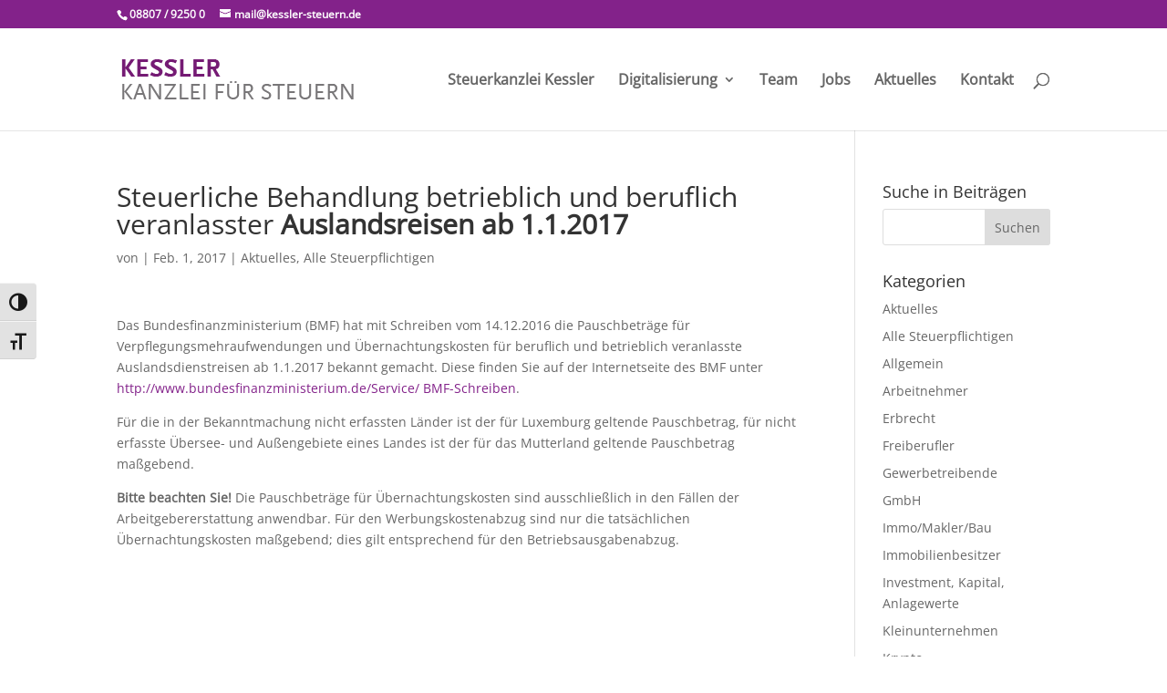

--- FILE ---
content_type: text/html; charset=UTF-8
request_url: https://kessler-steuern.de/steuerliche-behandlung-betrieblich-und-beruflich-veranlasster-auslandsreisen-ab-1-1-2017/
body_size: 10391
content:
<!DOCTYPE html>
<html lang="de">
<head>
	<meta charset="UTF-8" />
<meta http-equiv="X-UA-Compatible" content="IE=edge">
	<link rel="pingback" href="https://kessler-steuern.de/xmlrpc.php" />

	<script type="text/javascript">
		document.documentElement.className = 'js';
	</script>

	<meta name='robots' content='index, follow, max-image-preview:large, max-snippet:-1, max-video-preview:-1' />
<script type="text/javascript">
			let jqueryParams=[],jQuery=function(r){return jqueryParams=[...jqueryParams,r],jQuery},$=function(r){return jqueryParams=[...jqueryParams,r],$};window.jQuery=jQuery,window.$=jQuery;let customHeadScripts=!1;jQuery.fn=jQuery.prototype={},$.fn=jQuery.prototype={},jQuery.noConflict=function(r){if(window.jQuery)return jQuery=window.jQuery,$=window.jQuery,customHeadScripts=!0,jQuery.noConflict},jQuery.ready=function(r){jqueryParams=[...jqueryParams,r]},$.ready=function(r){jqueryParams=[...jqueryParams,r]},jQuery.load=function(r){jqueryParams=[...jqueryParams,r]},$.load=function(r){jqueryParams=[...jqueryParams,r]},jQuery.fn.ready=function(r){jqueryParams=[...jqueryParams,r]},$.fn.ready=function(r){jqueryParams=[...jqueryParams,r]};</script>
	<!-- This site is optimized with the Yoast SEO plugin v25.2 - https://yoast.com/wordpress/plugins/seo/ -->
	<title>Steuerliche Behandlung betrieblich und beruflich veranlasster Auslandsreisen ab 1.1.2017 - Steuerkanzlei Kessler</title>
	<link rel="canonical" href="https://kessler-steuern.de/steuerliche-behandlung-betrieblich-und-beruflich-veranlasster-auslandsreisen-ab-1-1-2017/" />
	<meta property="og:locale" content="de_DE" />
	<meta property="og:type" content="article" />
	<meta property="og:title" content="Steuerliche Behandlung betrieblich und beruflich veranlasster Auslandsreisen ab 1.1.2017 - Steuerkanzlei Kessler" />
	<meta property="og:description" content="Das Bundesfinanzministerium (BMF) hat mit Schreiben vom 14.12.2016 die Pauschbeträge für Verpflegungsmehraufwendungen und Übernachtungskosten für beruflich und betrieblich veranlasste Auslandsdienstreisen ab 1.1.2017 bekannt gemacht. Diese finden Sie auf der Internetseite des BMF unter http://www.bundesfinanzministerium.de/Service/ BMF-Schreiben. Für die in der Bekanntmachung nicht erfassten Länder ist der für Luxemburg geltende Pauschbetrag, für nicht erfasste Übersee- und Außengebiete&hellip; lese weiter Steuerliche Behandlung betrieblich und beruflich veranlasster Auslandsreisen ab 1.1.2017" />
	<meta property="og:url" content="https://kessler-steuern.de/steuerliche-behandlung-betrieblich-und-beruflich-veranlasster-auslandsreisen-ab-1-1-2017/" />
	<meta property="og:site_name" content="Steuerkanzlei Kessler" />
	<meta property="article:published_time" content="2017-01-31T23:00:53+00:00" />
	<meta name="twitter:card" content="summary_large_image" />
	<meta name="twitter:label1" content="Geschätzte Lesezeit" />
	<meta name="twitter:data1" content="1 Minute" />
	<script type="application/ld+json" class="yoast-schema-graph">{"@context":"https://schema.org","@graph":[{"@type":"WebPage","@id":"https://kessler-steuern.de/steuerliche-behandlung-betrieblich-und-beruflich-veranlasster-auslandsreisen-ab-1-1-2017/","url":"https://kessler-steuern.de/steuerliche-behandlung-betrieblich-und-beruflich-veranlasster-auslandsreisen-ab-1-1-2017/","name":"Steuerliche Behandlung betrieblich und beruflich veranlasster Auslandsreisen ab 1.1.2017 - Steuerkanzlei Kessler","isPartOf":{"@id":"https://www.kessler-steuern.de/#website"},"datePublished":"2017-01-31T23:00:53+00:00","author":{"@id":""},"breadcrumb":{"@id":"https://kessler-steuern.de/steuerliche-behandlung-betrieblich-und-beruflich-veranlasster-auslandsreisen-ab-1-1-2017/#breadcrumb"},"inLanguage":"de","potentialAction":[{"@type":"ReadAction","target":["https://kessler-steuern.de/steuerliche-behandlung-betrieblich-und-beruflich-veranlasster-auslandsreisen-ab-1-1-2017/"]}]},{"@type":"BreadcrumbList","@id":"https://kessler-steuern.de/steuerliche-behandlung-betrieblich-und-beruflich-veranlasster-auslandsreisen-ab-1-1-2017/#breadcrumb","itemListElement":[{"@type":"ListItem","position":1,"name":"Startseite","item":"https://www.kessler-steuern.de/"},{"@type":"ListItem","position":2,"name":"Steuerliche Behandlung betrieblich und beruflich veranlasster Auslandsreisen ab 1.1.2017"}]},{"@type":"WebSite","@id":"https://www.kessler-steuern.de/#website","url":"https://www.kessler-steuern.de/","name":"Steuerkanzlei Kessler","description":"Steuerberatung aus Diessen am Ammersee","potentialAction":[{"@type":"SearchAction","target":{"@type":"EntryPoint","urlTemplate":"https://www.kessler-steuern.de/?s={search_term_string}"},"query-input":{"@type":"PropertyValueSpecification","valueRequired":true,"valueName":"search_term_string"}}],"inLanguage":"de"}]}</script>
	<!-- / Yoast SEO plugin. -->


<link rel="alternate" type="application/rss+xml" title="Steuerkanzlei Kessler &raquo; Feed" href="https://kessler-steuern.de/feed/" />
<link rel="alternate" type="application/rss+xml" title="Steuerkanzlei Kessler &raquo; Kommentar-Feed" href="https://kessler-steuern.de/comments/feed/" />
<link rel="alternate" type="application/rss+xml" title="Steuerkanzlei Kessler &raquo; Kommentar-Feed zu Steuerliche Behandlung betrieblich und beruflich veranlasster Auslandsreisen ab 1.1.2017" href="https://kessler-steuern.de/steuerliche-behandlung-betrieblich-und-beruflich-veranlasster-auslandsreisen-ab-1-1-2017/feed/" />
<meta content="Divi v.4.27.4" name="generator"/><link rel='stylesheet' id='wp-block-library-css' href='https://kessler-steuern.de/wp-includes/css/dist/block-library/style.min.css?ver=6.8.3' type='text/css' media='all' />
<style id='wp-block-library-theme-inline-css' type='text/css'>
.wp-block-audio :where(figcaption){color:#555;font-size:13px;text-align:center}.is-dark-theme .wp-block-audio :where(figcaption){color:#ffffffa6}.wp-block-audio{margin:0 0 1em}.wp-block-code{border:1px solid #ccc;border-radius:4px;font-family:Menlo,Consolas,monaco,monospace;padding:.8em 1em}.wp-block-embed :where(figcaption){color:#555;font-size:13px;text-align:center}.is-dark-theme .wp-block-embed :where(figcaption){color:#ffffffa6}.wp-block-embed{margin:0 0 1em}.blocks-gallery-caption{color:#555;font-size:13px;text-align:center}.is-dark-theme .blocks-gallery-caption{color:#ffffffa6}:root :where(.wp-block-image figcaption){color:#555;font-size:13px;text-align:center}.is-dark-theme :root :where(.wp-block-image figcaption){color:#ffffffa6}.wp-block-image{margin:0 0 1em}.wp-block-pullquote{border-bottom:4px solid;border-top:4px solid;color:currentColor;margin-bottom:1.75em}.wp-block-pullquote cite,.wp-block-pullquote footer,.wp-block-pullquote__citation{color:currentColor;font-size:.8125em;font-style:normal;text-transform:uppercase}.wp-block-quote{border-left:.25em solid;margin:0 0 1.75em;padding-left:1em}.wp-block-quote cite,.wp-block-quote footer{color:currentColor;font-size:.8125em;font-style:normal;position:relative}.wp-block-quote:where(.has-text-align-right){border-left:none;border-right:.25em solid;padding-left:0;padding-right:1em}.wp-block-quote:where(.has-text-align-center){border:none;padding-left:0}.wp-block-quote.is-large,.wp-block-quote.is-style-large,.wp-block-quote:where(.is-style-plain){border:none}.wp-block-search .wp-block-search__label{font-weight:700}.wp-block-search__button{border:1px solid #ccc;padding:.375em .625em}:where(.wp-block-group.has-background){padding:1.25em 2.375em}.wp-block-separator.has-css-opacity{opacity:.4}.wp-block-separator{border:none;border-bottom:2px solid;margin-left:auto;margin-right:auto}.wp-block-separator.has-alpha-channel-opacity{opacity:1}.wp-block-separator:not(.is-style-wide):not(.is-style-dots){width:100px}.wp-block-separator.has-background:not(.is-style-dots){border-bottom:none;height:1px}.wp-block-separator.has-background:not(.is-style-wide):not(.is-style-dots){height:2px}.wp-block-table{margin:0 0 1em}.wp-block-table td,.wp-block-table th{word-break:normal}.wp-block-table :where(figcaption){color:#555;font-size:13px;text-align:center}.is-dark-theme .wp-block-table :where(figcaption){color:#ffffffa6}.wp-block-video :where(figcaption){color:#555;font-size:13px;text-align:center}.is-dark-theme .wp-block-video :where(figcaption){color:#ffffffa6}.wp-block-video{margin:0 0 1em}:root :where(.wp-block-template-part.has-background){margin-bottom:0;margin-top:0;padding:1.25em 2.375em}
</style>
<style id='global-styles-inline-css' type='text/css'>
:root{--wp--preset--aspect-ratio--square: 1;--wp--preset--aspect-ratio--4-3: 4/3;--wp--preset--aspect-ratio--3-4: 3/4;--wp--preset--aspect-ratio--3-2: 3/2;--wp--preset--aspect-ratio--2-3: 2/3;--wp--preset--aspect-ratio--16-9: 16/9;--wp--preset--aspect-ratio--9-16: 9/16;--wp--preset--color--black: #000000;--wp--preset--color--cyan-bluish-gray: #abb8c3;--wp--preset--color--white: #ffffff;--wp--preset--color--pale-pink: #f78da7;--wp--preset--color--vivid-red: #cf2e2e;--wp--preset--color--luminous-vivid-orange: #ff6900;--wp--preset--color--luminous-vivid-amber: #fcb900;--wp--preset--color--light-green-cyan: #7bdcb5;--wp--preset--color--vivid-green-cyan: #00d084;--wp--preset--color--pale-cyan-blue: #8ed1fc;--wp--preset--color--vivid-cyan-blue: #0693e3;--wp--preset--color--vivid-purple: #9b51e0;--wp--preset--gradient--vivid-cyan-blue-to-vivid-purple: linear-gradient(135deg,rgba(6,147,227,1) 0%,rgb(155,81,224) 100%);--wp--preset--gradient--light-green-cyan-to-vivid-green-cyan: linear-gradient(135deg,rgb(122,220,180) 0%,rgb(0,208,130) 100%);--wp--preset--gradient--luminous-vivid-amber-to-luminous-vivid-orange: linear-gradient(135deg,rgba(252,185,0,1) 0%,rgba(255,105,0,1) 100%);--wp--preset--gradient--luminous-vivid-orange-to-vivid-red: linear-gradient(135deg,rgba(255,105,0,1) 0%,rgb(207,46,46) 100%);--wp--preset--gradient--very-light-gray-to-cyan-bluish-gray: linear-gradient(135deg,rgb(238,238,238) 0%,rgb(169,184,195) 100%);--wp--preset--gradient--cool-to-warm-spectrum: linear-gradient(135deg,rgb(74,234,220) 0%,rgb(151,120,209) 20%,rgb(207,42,186) 40%,rgb(238,44,130) 60%,rgb(251,105,98) 80%,rgb(254,248,76) 100%);--wp--preset--gradient--blush-light-purple: linear-gradient(135deg,rgb(255,206,236) 0%,rgb(152,150,240) 100%);--wp--preset--gradient--blush-bordeaux: linear-gradient(135deg,rgb(254,205,165) 0%,rgb(254,45,45) 50%,rgb(107,0,62) 100%);--wp--preset--gradient--luminous-dusk: linear-gradient(135deg,rgb(255,203,112) 0%,rgb(199,81,192) 50%,rgb(65,88,208) 100%);--wp--preset--gradient--pale-ocean: linear-gradient(135deg,rgb(255,245,203) 0%,rgb(182,227,212) 50%,rgb(51,167,181) 100%);--wp--preset--gradient--electric-grass: linear-gradient(135deg,rgb(202,248,128) 0%,rgb(113,206,126) 100%);--wp--preset--gradient--midnight: linear-gradient(135deg,rgb(2,3,129) 0%,rgb(40,116,252) 100%);--wp--preset--font-size--small: 13px;--wp--preset--font-size--medium: 20px;--wp--preset--font-size--large: 36px;--wp--preset--font-size--x-large: 42px;--wp--preset--spacing--20: 0.44rem;--wp--preset--spacing--30: 0.67rem;--wp--preset--spacing--40: 1rem;--wp--preset--spacing--50: 1.5rem;--wp--preset--spacing--60: 2.25rem;--wp--preset--spacing--70: 3.38rem;--wp--preset--spacing--80: 5.06rem;--wp--preset--shadow--natural: 6px 6px 9px rgba(0, 0, 0, 0.2);--wp--preset--shadow--deep: 12px 12px 50px rgba(0, 0, 0, 0.4);--wp--preset--shadow--sharp: 6px 6px 0px rgba(0, 0, 0, 0.2);--wp--preset--shadow--outlined: 6px 6px 0px -3px rgba(255, 255, 255, 1), 6px 6px rgba(0, 0, 0, 1);--wp--preset--shadow--crisp: 6px 6px 0px rgba(0, 0, 0, 1);}:root { --wp--style--global--content-size: 823px;--wp--style--global--wide-size: 1080px; }:where(body) { margin: 0; }.wp-site-blocks > .alignleft { float: left; margin-right: 2em; }.wp-site-blocks > .alignright { float: right; margin-left: 2em; }.wp-site-blocks > .aligncenter { justify-content: center; margin-left: auto; margin-right: auto; }:where(.is-layout-flex){gap: 0.5em;}:where(.is-layout-grid){gap: 0.5em;}.is-layout-flow > .alignleft{float: left;margin-inline-start: 0;margin-inline-end: 2em;}.is-layout-flow > .alignright{float: right;margin-inline-start: 2em;margin-inline-end: 0;}.is-layout-flow > .aligncenter{margin-left: auto !important;margin-right: auto !important;}.is-layout-constrained > .alignleft{float: left;margin-inline-start: 0;margin-inline-end: 2em;}.is-layout-constrained > .alignright{float: right;margin-inline-start: 2em;margin-inline-end: 0;}.is-layout-constrained > .aligncenter{margin-left: auto !important;margin-right: auto !important;}.is-layout-constrained > :where(:not(.alignleft):not(.alignright):not(.alignfull)){max-width: var(--wp--style--global--content-size);margin-left: auto !important;margin-right: auto !important;}.is-layout-constrained > .alignwide{max-width: var(--wp--style--global--wide-size);}body .is-layout-flex{display: flex;}.is-layout-flex{flex-wrap: wrap;align-items: center;}.is-layout-flex > :is(*, div){margin: 0;}body .is-layout-grid{display: grid;}.is-layout-grid > :is(*, div){margin: 0;}body{padding-top: 0px;padding-right: 0px;padding-bottom: 0px;padding-left: 0px;}:root :where(.wp-element-button, .wp-block-button__link){background-color: #32373c;border-width: 0;color: #fff;font-family: inherit;font-size: inherit;line-height: inherit;padding: calc(0.667em + 2px) calc(1.333em + 2px);text-decoration: none;}.has-black-color{color: var(--wp--preset--color--black) !important;}.has-cyan-bluish-gray-color{color: var(--wp--preset--color--cyan-bluish-gray) !important;}.has-white-color{color: var(--wp--preset--color--white) !important;}.has-pale-pink-color{color: var(--wp--preset--color--pale-pink) !important;}.has-vivid-red-color{color: var(--wp--preset--color--vivid-red) !important;}.has-luminous-vivid-orange-color{color: var(--wp--preset--color--luminous-vivid-orange) !important;}.has-luminous-vivid-amber-color{color: var(--wp--preset--color--luminous-vivid-amber) !important;}.has-light-green-cyan-color{color: var(--wp--preset--color--light-green-cyan) !important;}.has-vivid-green-cyan-color{color: var(--wp--preset--color--vivid-green-cyan) !important;}.has-pale-cyan-blue-color{color: var(--wp--preset--color--pale-cyan-blue) !important;}.has-vivid-cyan-blue-color{color: var(--wp--preset--color--vivid-cyan-blue) !important;}.has-vivid-purple-color{color: var(--wp--preset--color--vivid-purple) !important;}.has-black-background-color{background-color: var(--wp--preset--color--black) !important;}.has-cyan-bluish-gray-background-color{background-color: var(--wp--preset--color--cyan-bluish-gray) !important;}.has-white-background-color{background-color: var(--wp--preset--color--white) !important;}.has-pale-pink-background-color{background-color: var(--wp--preset--color--pale-pink) !important;}.has-vivid-red-background-color{background-color: var(--wp--preset--color--vivid-red) !important;}.has-luminous-vivid-orange-background-color{background-color: var(--wp--preset--color--luminous-vivid-orange) !important;}.has-luminous-vivid-amber-background-color{background-color: var(--wp--preset--color--luminous-vivid-amber) !important;}.has-light-green-cyan-background-color{background-color: var(--wp--preset--color--light-green-cyan) !important;}.has-vivid-green-cyan-background-color{background-color: var(--wp--preset--color--vivid-green-cyan) !important;}.has-pale-cyan-blue-background-color{background-color: var(--wp--preset--color--pale-cyan-blue) !important;}.has-vivid-cyan-blue-background-color{background-color: var(--wp--preset--color--vivid-cyan-blue) !important;}.has-vivid-purple-background-color{background-color: var(--wp--preset--color--vivid-purple) !important;}.has-black-border-color{border-color: var(--wp--preset--color--black) !important;}.has-cyan-bluish-gray-border-color{border-color: var(--wp--preset--color--cyan-bluish-gray) !important;}.has-white-border-color{border-color: var(--wp--preset--color--white) !important;}.has-pale-pink-border-color{border-color: var(--wp--preset--color--pale-pink) !important;}.has-vivid-red-border-color{border-color: var(--wp--preset--color--vivid-red) !important;}.has-luminous-vivid-orange-border-color{border-color: var(--wp--preset--color--luminous-vivid-orange) !important;}.has-luminous-vivid-amber-border-color{border-color: var(--wp--preset--color--luminous-vivid-amber) !important;}.has-light-green-cyan-border-color{border-color: var(--wp--preset--color--light-green-cyan) !important;}.has-vivid-green-cyan-border-color{border-color: var(--wp--preset--color--vivid-green-cyan) !important;}.has-pale-cyan-blue-border-color{border-color: var(--wp--preset--color--pale-cyan-blue) !important;}.has-vivid-cyan-blue-border-color{border-color: var(--wp--preset--color--vivid-cyan-blue) !important;}.has-vivid-purple-border-color{border-color: var(--wp--preset--color--vivid-purple) !important;}.has-vivid-cyan-blue-to-vivid-purple-gradient-background{background: var(--wp--preset--gradient--vivid-cyan-blue-to-vivid-purple) !important;}.has-light-green-cyan-to-vivid-green-cyan-gradient-background{background: var(--wp--preset--gradient--light-green-cyan-to-vivid-green-cyan) !important;}.has-luminous-vivid-amber-to-luminous-vivid-orange-gradient-background{background: var(--wp--preset--gradient--luminous-vivid-amber-to-luminous-vivid-orange) !important;}.has-luminous-vivid-orange-to-vivid-red-gradient-background{background: var(--wp--preset--gradient--luminous-vivid-orange-to-vivid-red) !important;}.has-very-light-gray-to-cyan-bluish-gray-gradient-background{background: var(--wp--preset--gradient--very-light-gray-to-cyan-bluish-gray) !important;}.has-cool-to-warm-spectrum-gradient-background{background: var(--wp--preset--gradient--cool-to-warm-spectrum) !important;}.has-blush-light-purple-gradient-background{background: var(--wp--preset--gradient--blush-light-purple) !important;}.has-blush-bordeaux-gradient-background{background: var(--wp--preset--gradient--blush-bordeaux) !important;}.has-luminous-dusk-gradient-background{background: var(--wp--preset--gradient--luminous-dusk) !important;}.has-pale-ocean-gradient-background{background: var(--wp--preset--gradient--pale-ocean) !important;}.has-electric-grass-gradient-background{background: var(--wp--preset--gradient--electric-grass) !important;}.has-midnight-gradient-background{background: var(--wp--preset--gradient--midnight) !important;}.has-small-font-size{font-size: var(--wp--preset--font-size--small) !important;}.has-medium-font-size{font-size: var(--wp--preset--font-size--medium) !important;}.has-large-font-size{font-size: var(--wp--preset--font-size--large) !important;}.has-x-large-font-size{font-size: var(--wp--preset--font-size--x-large) !important;}
:where(.wp-block-post-template.is-layout-flex){gap: 1.25em;}:where(.wp-block-post-template.is-layout-grid){gap: 1.25em;}
:where(.wp-block-columns.is-layout-flex){gap: 2em;}:where(.wp-block-columns.is-layout-grid){gap: 2em;}
:root :where(.wp-block-pullquote){font-size: 1.5em;line-height: 1.6;}
</style>
<link rel='stylesheet' id='ui-font-css' href='https://kessler-steuern.de/wp-content/plugins/wp-accessibility/toolbar/fonts/css/a11y-toolbar.css?ver=2.2.6' type='text/css' media='all' />
<link rel='stylesheet' id='wpa-toolbar-css' href='https://kessler-steuern.de/wp-content/plugins/wp-accessibility/toolbar/css/a11y.css?ver=2.2.6' type='text/css' media='all' />
<link rel='stylesheet' id='ui-fontsize.css-css' href='https://kessler-steuern.de/wp-content/plugins/wp-accessibility/toolbar/css/a11y-fontsize.css?ver=2.2.6' type='text/css' media='all' />
<style id='ui-fontsize.css-inline-css' type='text/css'>
html { --wpa-font-size: clamp( 24px, 1.5rem, 36px ); --wpa-h1-size : clamp( 48px, 3rem, 72px ); --wpa-h2-size : clamp( 40px, 2.5rem, 60px ); --wpa-h3-size : clamp( 32px, 2rem, 48px ); --wpa-h4-size : clamp( 28px, 1.75rem, 42px ); --wpa-sub-list-size: 1.1em; --wpa-sub-sub-list-size: 1em; } 
</style>
<link rel='stylesheet' id='divi-torque-lite-modules-style-css' href='https://kessler-steuern.de/wp-content/plugins/addons-for-divi/assets/css/modules-style.css?ver=4.2.1' type='text/css' media='all' />
<link rel='stylesheet' id='divi-torque-lite-magnific-popup-css' href='https://kessler-steuern.de/wp-content/plugins/addons-for-divi/assets/libs/magnific-popup/magnific-popup.css?ver=4.2.1' type='text/css' media='all' />
<link rel='stylesheet' id='divi-torque-lite-frontend-css' href='https://kessler-steuern.de/wp-content/plugins/addons-for-divi/assets/css/frontend.css?ver=4.2.1' type='text/css' media='all' />
<link rel='stylesheet' id='divi-style-css' href='https://kessler-steuern.de/wp-content/themes/Divi/style-static.min.css?ver=4.27.4' type='text/css' media='all' />
<link rel="https://api.w.org/" href="https://kessler-steuern.de/wp-json/" /><link rel="alternate" title="JSON" type="application/json" href="https://kessler-steuern.de/wp-json/wp/v2/posts/840" /><link rel="EditURI" type="application/rsd+xml" title="RSD" href="https://kessler-steuern.de/xmlrpc.php?rsd" />
<meta name="generator" content="WordPress 6.8.3" />
<link rel='shortlink' href='https://kessler-steuern.de/?p=840' />
<link rel="alternate" title="oEmbed (JSON)" type="application/json+oembed" href="https://kessler-steuern.de/wp-json/oembed/1.0/embed?url=https%3A%2F%2Fkessler-steuern.de%2Fsteuerliche-behandlung-betrieblich-und-beruflich-veranlasster-auslandsreisen-ab-1-1-2017%2F" />
<link rel="alternate" title="oEmbed (XML)" type="text/xml+oembed" href="https://kessler-steuern.de/wp-json/oembed/1.0/embed?url=https%3A%2F%2Fkessler-steuern.de%2Fsteuerliche-behandlung-betrieblich-und-beruflich-veranlasster-auslandsreisen-ab-1-1-2017%2F&#038;format=xml" />
<meta name="viewport" content="width=device-width, initial-scale=1.0, maximum-scale=1.0, user-scalable=0" /><meta name="referrer" content="no-referrer"><link rel="stylesheet" id="et-divi-customizer-global-cached-inline-styles" href="https://kessler-steuern.de/wp-content/et-cache/global/et-divi-customizer-global.min.css?ver=1766137999" /><style id="et-critical-inline-css"></style>
<link rel="preload" as="style" id="et-core-unified-deferred-840-cached-inline-styles" href="https://kessler-steuern.de/wp-content/et-cache/840/et-core-unified-deferred-840.min.css?ver=1766671039" onload="this.onload=null;this.rel='stylesheet';" /></head>
<body class="wp-singular post-template-default single single-post postid-840 single-format-standard wp-theme-Divi wpa-excerpt et_pb_button_helper_class et_fixed_nav et_show_nav et_secondary_nav_enabled et_primary_nav_dropdown_animation_fade et_secondary_nav_dropdown_animation_fade et_header_style_left et_pb_footer_columns4 et_cover_background et_pb_gutter osx et_pb_gutters3 et_right_sidebar et_divi_theme et-db">
	<div id="page-container">

					<div id="top-header">
			<div class="container clearfix">

			
				<div id="et-info">
									<span id="et-info-phone">08807 / 9250 0</span>
				
									<a href="mailto:mail@kessler-steuern.de"><span id="et-info-email">mail@kessler-steuern.de</span></a>
				
								</div>

			
				<div id="et-secondary-menu">
								</div>

			</div>
		</div>
		
	
			<header id="main-header" data-height-onload="98">
			<div class="container clearfix et_menu_container">
							<div class="logo_container">
					<span class="logo_helper"></span>
					<a href="https://kessler-steuern.de/">
						<img src="https://www.kessler-steuern.de/wp-content/uploads/2016/05/kessler-logo-web_n-1.png" width="93" height="43" alt="Steuerkanzlei Kessler" id="logo" data-height-percentage="50" />
					</a>
				</div>
							<div id="et-top-navigation" data-height="98" data-fixed-height="40">
											<nav id="top-menu-nav">
						<ul id="top-menu" class="nav"><li id="menu-item-3133" class="menu-item menu-item-type-post_type menu-item-object-page menu-item-3133"><a href="https://kessler-steuern.de/steuerkanzlei-kessler/">Steuerkanzlei Kessler</a></li>
<li id="menu-item-3135" class="menu-item menu-item-type-post_type menu-item-object-page menu-item-has-children menu-item-3135"><a href="https://kessler-steuern.de/digitalisierung/">Digitalisierung</a>
<ul class="sub-menu">
	<li id="menu-item-3134" class="menu-item menu-item-type-post_type menu-item-object-page menu-item-3134"><a href="https://kessler-steuern.de/login-unternehmen-online/">Login-Unternehmen online</a></li>
	<li id="menu-item-3743" class="menu-item menu-item-type-post_type menu-item-object-page menu-item-3743"><a href="https://kessler-steuern.de/e-rechnung/">E-Rechnung</a></li>
</ul>
</li>
<li id="menu-item-1586" class="menu-item menu-item-type-post_type menu-item-object-page menu-item-1586"><a href="https://kessler-steuern.de/team/">Team</a></li>
<li id="menu-item-223" class="menu-item menu-item-type-post_type menu-item-object-page menu-item-223"><a href="https://kessler-steuern.de/job/">Jobs</a></li>
<li id="menu-item-574" class="menu-item menu-item-type-post_type menu-item-object-page menu-item-574"><a href="https://kessler-steuern.de/steuer-wirtschaft-arbeit-sozialrecht/">Aktuelles</a></li>
<li id="menu-item-216" class="menu-item menu-item-type-post_type menu-item-object-page menu-item-216"><a href="https://kessler-steuern.de/kontakt/">Kontakt</a></li>
</ul>						</nav>
					
					
					
											<div id="et_top_search">
							<span id="et_search_icon"></span>
						</div>
					
					<div id="et_mobile_nav_menu">
				<div class="mobile_nav closed">
					<span class="select_page">Seite wählen</span>
					<span class="mobile_menu_bar mobile_menu_bar_toggle"></span>
				</div>
			</div>				</div> <!-- #et-top-navigation -->
			</div> <!-- .container -->
						<div class="et_search_outer">
				<div class="container et_search_form_container">
					<form role="search" method="get" class="et-search-form" action="https://kessler-steuern.de/">
					<input type="search" class="et-search-field" placeholder="Suchen &hellip;" value="" name="s" title="Suchen nach:" />					</form>
					<span class="et_close_search_field"></span>
				</div>
			</div>
					</header> <!-- #main-header -->
			<div id="et-main-area">
	
<div id="main-content">
		<div class="container">
		<div id="content-area" class="clearfix">
			<div id="left-area">
											<article id="post-840" class="et_pb_post post-840 post type-post status-publish format-standard hentry category-aktuelles category-alle-steuerpflichtigen">
											<div class="et_post_meta_wrapper">
							<h1 class="entry-title">Steuerliche Behandlung betrieblich und beruflich veranlasster <b>Auslandsreisen ab 1.1.2017</b></h1>

						<p class="post-meta"> von <span class="author vcard"></span> | <span class="published">Feb. 1, 2017</span> | <a href="https://kessler-steuern.de/category/aktuelles/" rel="category tag">Aktuelles</a>, <a href="https://kessler-steuern.de/category/alle-steuerpflichtigen/" rel="category tag">Alle Steuerpflichtigen</a></p>
												</div>
				
					<div class="entry-content">
					<p>Das Bundesfinanzministerium (BMF) hat mit Schreiben vom 14.12.2016 die Pauschbeträge    für Verpflegungsmehraufwendungen und Übernachtungskosten für    beruflich und betrieblich veranlasste Auslandsdienstreisen ab 1.1.2017 bekannt    gemacht. Diese finden Sie auf der Internetseite des BMF unter <a href="http://www.bundesfinanzministerium.de/Content/DE/Downloads/BMF_Schreiben/Steuerarten/Lohnsteuer/2016-12-14-steuerliche-behandlung-reisekosten-reisekostenverguetungen-2017.html" target="_blank">  http://www.bundesfinanzministerium.de/Service/ BMF-Schreiben</a>.</p>
<p> Für die in der Bekanntmachung nicht erfassten Länder ist der für    Luxemburg geltende Pauschbetrag, für nicht erfasste Übersee- und Außengebiete    eines Landes ist der für das Mutterland geltende Pauschbetrag maßgebend.</p>
<p> <b>Bitte beachten Sie!</b> Die Pauschbeträge für Übernachtungskosten    sind ausschließlich in den Fällen der Arbeitgebererstattung anwendbar.    Für den Werbungskostenabzug sind nur die tatsächlichen Übernachtungskosten    maßgebend; dies gilt entsprechend für den Betriebsausgabenabzug.</p>
					</div>
					<div class="et_post_meta_wrapper">
										</div>
				</article>

						</div>

				<div id="sidebar">
		<div id="search-2" class="et_pb_widget widget_search"><h4 class="widgettitle">Suche in Beiträgen</h4><form role="search" method="get" id="searchform" class="searchform" action="https://kessler-steuern.de/">
				<div>
					<label class="screen-reader-text" for="s">Suche nach:</label>
					<input type="text" value="" name="s" id="s" />
					<input type="submit" id="searchsubmit" value="Suchen" />
				</div>
			</form></div><div id="categories-2" class="et_pb_widget widget_categories"><h4 class="widgettitle">Kategorien</h4>
			<ul>
					<li class="cat-item cat-item-18"><a href="https://kessler-steuern.de/category/aktuelles/">Aktuelles</a>
</li>
	<li class="cat-item cat-item-19"><a href="https://kessler-steuern.de/category/alle-steuerpflichtigen/">Alle Steuerpflichtigen</a>
</li>
	<li class="cat-item cat-item-1"><a href="https://kessler-steuern.de/category/allgemein/">Allgemein</a>
</li>
	<li class="cat-item cat-item-26"><a href="https://kessler-steuern.de/category/arbeitnehmer/">Arbeitnehmer</a>
</li>
	<li class="cat-item cat-item-38"><a href="https://kessler-steuern.de/category/erbrecht/">Erbrecht</a>
</li>
	<li class="cat-item cat-item-22"><a href="https://kessler-steuern.de/category/freiberufler/">Freiberufler</a>
</li>
	<li class="cat-item cat-item-23"><a href="https://kessler-steuern.de/category/gewerbetreibende/">Gewerbetreibende</a>
</li>
	<li class="cat-item cat-item-21"><a href="https://kessler-steuern.de/category/gmbh/">GmbH</a>
</li>
	<li class="cat-item cat-item-27"><a href="https://kessler-steuern.de/category/immomaklerbau/">Immo/Makler/Bau</a>
</li>
	<li class="cat-item cat-item-20"><a href="https://kessler-steuern.de/category/immobilienbesitzer/">Immobilienbesitzer</a>
</li>
	<li class="cat-item cat-item-33"><a href="https://kessler-steuern.de/category/investment-kapital-anlagewerte/">Investment, Kapital, Anlagewerte</a>
</li>
	<li class="cat-item cat-item-35"><a href="https://kessler-steuern.de/category/kleinunternehmen/">Kleinunternehmen</a>
</li>
	<li class="cat-item cat-item-34"><a href="https://kessler-steuern.de/category/krypto/">Krypto</a>
</li>
	<li class="cat-item cat-item-28"><a href="https://kessler-steuern.de/category/ohne/">ohne</a>
</li>
	<li class="cat-item cat-item-32"><a href="https://kessler-steuern.de/category/rente/">Rente</a>
</li>
	<li class="cat-item cat-item-24"><a href="https://kessler-steuern.de/category/steuertermine-basiszins-verbraucherpreisindex/">Steuertermine, Basiszins, Verbraucherpreisindex</a>
</li>
	<li class="cat-item cat-item-25"><a href="https://kessler-steuern.de/category/wirtschafts-arbeits-und-sozialrecht/">Wirtschafts-, Arbeits- und Sozialrecht</a>
</li>
			</ul>

			</div>	</div>
		</div>
	</div>
	</div>


			<footer id="main-footer">
				
<div class="container">
	<div id="footer-widgets" class="clearfix">
		<div class="footer-widget"><div id="block-9" class="fwidget et_pb_widget widget_block widget_text">
<p></p>
</div></div><div class="footer-widget"></div><div class="footer-widget"></div><div class="footer-widget"></div>	</div>
</div>


		
				<div id="et-footer-nav">
					<div class="container">
						<ul id="menu-footer" class="bottom-nav"><li id="menu-item-644" class="menu-item menu-item-type-post_type menu-item-object-page menu-item-644"><a href="https://kessler-steuern.de/impressum/">Impressum</a></li>
<li id="menu-item-1185" class="menu-item menu-item-type-post_type menu-item-object-page menu-item-1185"><a href="https://kessler-steuern.de/datenschutz/">Datenschutz</a></li>
<li id="menu-item-4954" class="menu-item menu-item-type-post_type menu-item-object-page menu-item-4954"><a href="https://kessler-steuern.de/barrierefreiheitserklaerung/">Barrierefreiheitserklärung</a></li>
</ul>					</div>
				</div>

			
				<div id="footer-bottom">
					<div class="container clearfix">
									</div>
				</div>
			</footer>
		</div>


	</div>

	<script type="speculationrules">
{"prefetch":[{"source":"document","where":{"and":[{"href_matches":"\/*"},{"not":{"href_matches":["\/wp-*.php","\/wp-admin\/*","\/wp-content\/uploads\/*","\/wp-content\/*","\/wp-content\/plugins\/*","\/wp-content\/themes\/Divi\/*","\/*\\?(.+)"]}},{"not":{"selector_matches":"a[rel~=\"nofollow\"]"}},{"not":{"selector_matches":".no-prefetch, .no-prefetch a"}}]},"eagerness":"conservative"}]}
</script>
<script type="text/javascript" id="wpa-toolbar-js-extra">
/* <![CDATA[ */
var wpatb = {"location":"body","is_rtl":"ltr","is_right":"default","responsive":"a11y-non-responsive","contrast":"Umschalten auf hohe Kontraste","grayscale":"Umschalten zu Graustufen","fontsize":"Schrift vergr\u00f6\u00dfern","custom_location":"standard-location","enable_grayscale":"false","enable_fontsize":"true","enable_contrast":"true"};
var wpa11y = {"path":"https:\/\/kessler-steuern.de\/wp-content\/plugins\/wp-accessibility\/toolbar\/css\/a11y-contrast.css?version=2.2.6"};
/* ]]> */
</script>
<script type="text/javascript" src="https://kessler-steuern.de/wp-content/plugins/wp-accessibility/js/wpa-toolbar.min.js?ver=2.2.6" id="wpa-toolbar-js" defer="defer" data-wp-strategy="defer"></script>
<script type="text/javascript" src="https://kessler-steuern.de/wp-includes/js/jquery/jquery.min.js?ver=3.7.1" id="jquery-core-js"></script>
<script type="text/javascript" src="https://kessler-steuern.de/wp-includes/js/jquery/jquery-migrate.min.js?ver=3.4.1" id="jquery-migrate-js"></script>
<script type="text/javascript" id="jquery-js-after">
/* <![CDATA[ */
jqueryParams.length&&$.each(jqueryParams,function(e,r){if("function"==typeof r){var n=String(r);n.replace("$","jQuery");var a=new Function("return "+n)();$(document).ready(a)}});
/* ]]> */
</script>
<script type="text/javascript" src="https://kessler-steuern.de/wp-content/plugins/addons-for-divi/assets/libs/magnific-popup/magnific-popup.js?ver=4.2.1" id="divi-torque-lite-magnific-popup-js"></script>
<script type="text/javascript" src="https://kessler-steuern.de/wp-content/plugins/addons-for-divi/assets/libs/slick/slick.min.js?ver=4.2.1" id="divi-torque-lite-slick-js"></script>
<script type="text/javascript" src="https://kessler-steuern.de/wp-content/plugins/addons-for-divi/assets/libs/counter-up/counter-up.min.js?ver=4.2.1" id="divi-torque-lite-counter-up-js"></script>
<script type="text/javascript" id="divi-torque-lite-frontend-js-extra">
/* <![CDATA[ */
var diviTorqueLiteFrontend = {"ajaxurl":"https:\/\/kessler-steuern.de\/wp-admin\/admin-ajax.php"};
/* ]]> */
</script>
<script type="text/javascript" src="https://kessler-steuern.de/wp-content/plugins/addons-for-divi/assets/js/frontend.js?ver=4.2.1" id="divi-torque-lite-frontend-js"></script>
<script type="text/javascript" id="divi-custom-script-js-extra">
/* <![CDATA[ */
var DIVI = {"item_count":"%d Item","items_count":"%d Items"};
var et_builder_utils_params = {"condition":{"diviTheme":true,"extraTheme":false},"scrollLocations":["app","top"],"builderScrollLocations":{"desktop":"app","tablet":"app","phone":"app"},"onloadScrollLocation":"app","builderType":"fe"};
var et_frontend_scripts = {"builderCssContainerPrefix":"#et-boc","builderCssLayoutPrefix":"#et-boc .et-l"};
var et_pb_custom = {"ajaxurl":"https:\/\/kessler-steuern.de\/wp-admin\/admin-ajax.php","images_uri":"https:\/\/kessler-steuern.de\/wp-content\/themes\/Divi\/images","builder_images_uri":"https:\/\/kessler-steuern.de\/wp-content\/themes\/Divi\/includes\/builder\/images","et_frontend_nonce":"afdb05eb40","subscription_failed":"Bitte \u00fcberpr\u00fcfen Sie die Felder unten aus, um sicherzustellen, dass Sie die richtigen Informationen eingegeben.","et_ab_log_nonce":"dc7a33448a","fill_message":"Bitte f\u00fcllen Sie die folgenden Felder aus:","contact_error_message":"Bitte folgende Fehler beheben:","invalid":"Ung\u00fcltige E-Mail","captcha":"Captcha","prev":"Vorherige","previous":"Vorherige","next":"Weiter","wrong_captcha":"Sie haben die falsche Zahl im Captcha eingegeben.","wrong_checkbox":"Kontrollk\u00e4stchen","ignore_waypoints":"no","is_divi_theme_used":"1","widget_search_selector":".widget_search","ab_tests":[],"is_ab_testing_active":"","page_id":"840","unique_test_id":"","ab_bounce_rate":"5","is_cache_plugin_active":"no","is_shortcode_tracking":"","tinymce_uri":"https:\/\/kessler-steuern.de\/wp-content\/themes\/Divi\/includes\/builder\/frontend-builder\/assets\/vendors","accent_color":"#7EBEC5","waypoints_options":[]};
var et_pb_box_shadow_elements = [];
/* ]]> */
</script>
<script type="text/javascript" src="https://kessler-steuern.de/wp-content/themes/Divi/js/scripts.min.js?ver=4.27.4" id="divi-custom-script-js"></script>
<script type="text/javascript" src="https://kessler-steuern.de/wp-content/themes/Divi/includes/builder/feature/dynamic-assets/assets/js/jquery.fitvids.js?ver=4.27.4" id="fitvids-js"></script>
<script type="text/javascript" src="https://kessler-steuern.de/wp-content/themes/Divi/core/admin/js/common.js?ver=4.27.4" id="et-core-common-js"></script>
<script type="text/javascript" id="wp-accessibility-js-extra">
/* <![CDATA[ */
var wpa = {"skiplinks":{"enabled":false,"output":""},"target":"1","tabindex":"1","underline":{"enabled":false,"target":"a"},"videos":"","dir":"ltr","lang":"de","titles":"1","labels":"1","wpalabels":{"s":"Search","author":"Name","email":"Email","url":"Website","comment":"Comment"},"alt":"","altSelector":".hentry img[alt]:not([alt=\"\"]), .comment-content img[alt]:not([alt=\"\"]), #content img[alt]:not([alt=\"\"]),.entry-content img[alt]:not([alt=\"\"])","current":"","errors":"","tracking":"1","ajaxurl":"https:\/\/kessler-steuern.de\/wp-admin\/admin-ajax.php","security":"f3f9aa994b","action":"wpa_stats_action","url":"https:\/\/kessler-steuern.de\/steuerliche-behandlung-betrieblich-und-beruflich-veranlasster-auslandsreisen-ab-1-1-2017\/","post_id":"840","continue":"","pause":"Pause video","play":"Play video","restUrl":"https:\/\/kessler-steuern.de\/wp-json\/wp\/v2\/media","ldType":"","ldHome":"https:\/\/kessler-steuern.de","ldText":"<span class=\"dashicons dashicons-media-text\" aria-hidden=\"true\"><\/span><span class=\"screen-reader\">Lange Beschreibung<\/span>"};
/* ]]> */
</script>
<script type="text/javascript" src="https://kessler-steuern.de/wp-content/plugins/wp-accessibility/js/wp-accessibility.min.js?ver=2.2.6" id="wp-accessibility-js" defer="defer" data-wp-strategy="defer"></script>
</body>
</html>


--- FILE ---
content_type: text/css
request_url: https://kessler-steuern.de/wp-content/et-cache/global/et-divi-customizer-global.min.css?ver=1766137999
body_size: 3657
content:
body,.et_pb_column_1_2 .et_quote_content blockquote cite,.et_pb_column_1_2 .et_link_content a.et_link_main_url,.et_pb_column_1_3 .et_quote_content blockquote cite,.et_pb_column_3_8 .et_quote_content blockquote cite,.et_pb_column_1_4 .et_quote_content blockquote cite,.et_pb_blog_grid .et_quote_content blockquote cite,.et_pb_column_1_3 .et_link_content a.et_link_main_url,.et_pb_column_3_8 .et_link_content a.et_link_main_url,.et_pb_column_1_4 .et_link_content a.et_link_main_url,.et_pb_blog_grid .et_link_content a.et_link_main_url,body .et_pb_bg_layout_light .et_pb_post p,body .et_pb_bg_layout_dark .et_pb_post p{font-size:14px}.et_pb_slide_content,.et_pb_best_value{font-size:15px}a{color:#83228a}.nav li ul{border-color:#83228a}.et_secondary_nav_enabled #page-container #top-header{background-color:#83228a!important}#et-secondary-nav li ul{background-color:#83228a}#et-secondary-nav li ul{background-color:#d6acd6}#top-menu li a{font-size:16px}body.et_vertical_nav .container.et_search_form_container .et-search-form input{font-size:16px!important}#top-menu li.current-menu-ancestor>a,#top-menu li.current-menu-item>a,#top-menu li.current_page_item>a{color:#83228a}@media only screen and (min-width:981px){.et_header_style_left #et-top-navigation,.et_header_style_split #et-top-navigation{padding:49px 0 0 0}.et_header_style_left #et-top-navigation nav>ul>li>a,.et_header_style_split #et-top-navigation nav>ul>li>a{padding-bottom:49px}.et_header_style_split .centered-inline-logo-wrap{width:98px;margin:-98px 0}.et_header_style_split .centered-inline-logo-wrap #logo{max-height:98px}.et_pb_svg_logo.et_header_style_split .centered-inline-logo-wrap #logo{height:98px}.et_header_style_centered #top-menu>li>a{padding-bottom:18px}.et_header_style_slide #et-top-navigation,.et_header_style_fullscreen #et-top-navigation{padding:40px 0 40px 0!important}.et_header_style_centered #main-header .logo_container{height:98px}#logo{max-height:50%}.et_pb_svg_logo #logo{height:50%}.et_header_style_centered.et_hide_primary_logo #main-header:not(.et-fixed-header) .logo_container,.et_header_style_centered.et_hide_fixed_logo #main-header.et-fixed-header .logo_container{height:17.64px}.et_fixed_nav #page-container .et-fixed-header#top-header{background-color:#d6acd6!important}.et_fixed_nav #page-container .et-fixed-header#top-header #et-secondary-nav li ul{background-color:#d6acd6}.et-fixed-header #top-menu li.current-menu-ancestor>a,.et-fixed-header #top-menu li.current-menu-item>a,.et-fixed-header #top-menu li.current_page_item>a{color:#83228a!important}}@media only screen and (min-width:1350px){.et_pb_row{padding:27px 0}.et_pb_section{padding:54px 0}.single.et_pb_pagebuilder_layout.et_full_width_page .et_post_meta_wrapper{padding-top:81px}.et_pb_fullwidth_section{padding:0}}@font-face{font-family:'Open Sans';src:url('OpenSans-Italic.eot');src:url('/wp-content/fonts/OpenSans-Italic.eot?#iefix') format('embedded-opentype'),url('/wp-content/fonts/OpenSans-Italic.woff2') format('woff2'),url('/wp-content/fonts/OpenSans-Italic.woff') format('woff'),url('/wp-content/fonts/OpenSans-Italic.ttf') format('truetype'),url('/wp-content/fonts/OpenSans-Italic.svg#OpenSans-Italic') format('svg');font-weight:normal;font-style:italic;font-display:swap}@font-face{font-family:'Open Sans';src:url('/wp-content/fonts/OpenSans-Regular.eot');src:url('/wp-content/fonts/OpenSans-Regular.eot?#iefix') format('embedded-opentype'),url('/wp-content/fonts/OpenSans-Regular.woff2') format('woff2'),url('/wp-content/fonts/OpenSans-Regular.woff') format('woff'),url('/wp-content/fonts/OpenSans-Regular.ttf') format('truetype'),url('/wp-content/fonts/OpenSans-Regular.svg#OpenSans-Regular') format('svg');font-weight:normal;font-style:normal;font-display:swap;